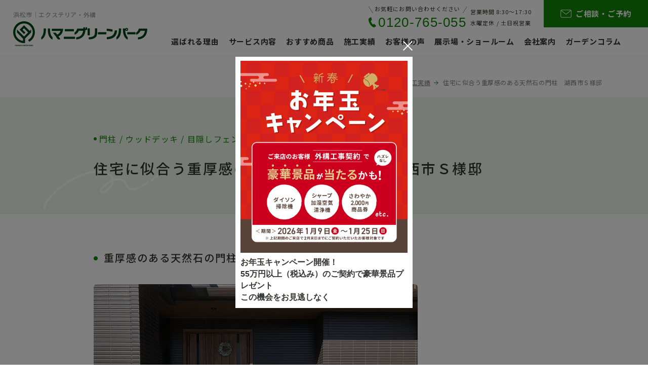

--- FILE ---
content_type: text/html; charset=UTF-8
request_url: https://hamanigreen.co.jp/works/p4659/
body_size: 9005
content:
<!DOCTYPE html>
<html lang="ja">

<head>
  <meta charset="utf-8">
  <meta name="format-detection" content="telephone=no">
  <meta http-equiv="X-UA-Compatible" content="IE=edge">
  <meta name="viewport" content="width=device-width, initial-scale=1, maximum-scale=1, user-scalable=0">
  <link rel="canonical" href="https://hamanigreen.co.jp/works/p4659/">
  <script src="https://hamanigreen.co.jp/assets/js/ipad.min.js"></script>
  <script>
    if (isIpad()) document.querySelectorAll('meta[name="viewport"]')[0].setAttribute("content", "width=1024, shrink-to-fit=no");
  </script>

  <title>住宅に似合う重厚感のある天然石の門柱　湖西市Ｓ様邸｜浜松・磐田・袋井のエクステリアならハマニグリーンパーク</title>
  <meta name="description" content="重厚感のある天然石の門柱　 ユニソンの『パイルストーン』を使用して重厚感のある門柱を作りました。 天然石の素材感と美しい陰影が特徴です。 色はフェイスグレーを使用。 他にも黄色味が強いオーロイエロー、落ち着いたグレーが基調のムーングレー、ラ">
  <meta name="keywords" content="">

  <!-- Google Tag Manager for HEAD section -->
  <script>
    (function(w, d, s, l, i) {
      w[l] = w[l] || [];
      w[l].push({
        'gtm.start': new Date().getTime(),
        event: 'gtm.js'
      });
      var f = d.getElementsByTagName(s)[0],
        j = d.createElement(s),
        dl = l != 'dataLayer' ? '&l=' + l : '';
      j.async = true;
      j.src =
        'https://www.googletagmanager.com/gtm.js?id=' + i + dl;
      f.parentNode.insertBefore(j, f);
    })(window, document, 'script', 'dataLayer', 'GTM-N4TF89G');
  </script>
  <!-- End Google Tag Manager -->

  <!--facebook-->
  <meta property="og:title" content="住宅に似合う重厚感のある天然石の門柱　湖西市Ｓ様邸｜浜松・磐田・袋井のエクステリアならハマニグリーンパーク">
  <meta property="og:type" content="website">
  <meta property="og:url" content="https://hamanigreen.co.jp/works/p4659/">
  <meta property="og:image" content="https://hamanigreen.co.jp/assets/img/common/other/fb_image.jpg">
  <meta property="og:site_name" content="Hamanigreenpark">
  <meta property="og:description" content="重厚感のある天然石の門柱　 ユニソンの『パイルストーン』を使用して重厚感のある門柱を作りました。 天然石の素材感と美しい陰影が特徴です。 色はフェイスグレーを使用。 他にも黄色味が強いオーロイエロー、落ち着いたグレーが基調のムーングレー、ラ">
  <meta property="fb:app_id" content="">
  <!--/facebook-->

  <!-- Twitter -->
  <meta name="twitter:card" content="summary">
  <meta name="twitter:url" content="https://hamanigreen.co.jp/works/p4659/">
  <meta name="twitter:title" content="住宅に似合う重厚感のある天然石の門柱　湖西市Ｓ様邸｜浜松・磐田・袋井のエクステリアならハマニグリーンパーク">
  <meta name="twitter:description" content="重厚感のある天然石の門柱　 ユニソンの『パイルストーン』を使用して重厚感のある門柱を作りました。 天然石の素材感と美しい陰影が特徴です。 色はフェイスグレーを使用。 他にも黄色味が強いオーロイエロー、落ち着いたグレーが基調のムーングレー、ラ">
  <meta name="twitter:image" content="https://hamanigreen.co.jp/assets/img/common/other/fb_image.jpg">
  <meta name="twitter:site" content="Hamanigreenpark">
  <meta name="twitter:creator" content="Hamanigreenpark">
  <!-- /Twitter -->

  <!--css-->
  <link href="https://hamanigreen.co.jp/assets/css/style.min.css" rel="stylesheet" media="all">
  <link href="https://hamanigreen.co.jp/assets/css/custom.css" rel="stylesheet" media="all">
  <!--/css-->

  <!-- Favicons, uncomment out when you get the project's favicon -->
  <link rel="icon" href="https://hamanigreen.co.jp/favicon.ico" type="image/vnd.microsoft.icon">

  <meta name='robots' content='max-image-preview:large' />
<link rel="alternate" title="oEmbed (JSON)" type="application/json+oembed" href="https://hamanigreen.co.jp/wp-json/oembed/1.0/embed?url=https%3A%2F%2Fhamanigreen.co.jp%2Fworks%2Fp4659%2F" />
<link rel="alternate" title="oEmbed (XML)" type="text/xml+oembed" href="https://hamanigreen.co.jp/wp-json/oembed/1.0/embed?url=https%3A%2F%2Fhamanigreen.co.jp%2Fworks%2Fp4659%2F&#038;format=xml" />
<style id='wp-img-auto-sizes-contain-inline-css' type='text/css'>
img:is([sizes=auto i],[sizes^="auto," i]){contain-intrinsic-size:3000px 1500px}
/*# sourceURL=wp-img-auto-sizes-contain-inline-css */
</style>
<style id='classic-theme-styles-inline-css' type='text/css'>
/*! This file is auto-generated */
.wp-block-button__link{color:#fff;background-color:#32373c;border-radius:9999px;box-shadow:none;text-decoration:none;padding:calc(.667em + 2px) calc(1.333em + 2px);font-size:1.125em}.wp-block-file__button{background:#32373c;color:#fff;text-decoration:none}
/*# sourceURL=/wp-includes/css/classic-themes.min.css */
</style>
<link rel='stylesheet' id='pz-linkcard-css-css' href='//hamanigreen.co.jp/wp/wp-content/uploads/pz-linkcard/style/style.min.css?ver=2.5.8.2' type='text/css' media='all' />
<link rel='stylesheet' id='toc-screen-css' href='https://hamanigreen.co.jp/wp/wp-content/plugins/table-of-contents-plus/screen.min.css?ver=2411.1' type='text/css' media='all' />
<script type="text/javascript" src="https://hamanigreen.co.jp/wp/wp-includes/js/jquery/jquery.min.js?ver=3.7.1" id="jquery-core-js"></script>
<script type="text/javascript" src="https://hamanigreen.co.jp/wp/wp-includes/js/jquery/jquery-migrate.min.js?ver=3.4.1" id="jquery-migrate-js"></script>
<link rel="stylesheet" href="https://cdnjs.cloudflare.com/ajax/libs/Swiper/5.4.5/css/swiper.min.css">
<link rel="stylesheet" href="https://hamanigreen.co.jp/assets/css/page/works.min.css">
</head>

<body id="works" class="works_single">
  <!-- Google Tag Manager (noscript) for BODY section -->
<noscript><iframe src="https://www.googletagmanager.com/ns.html?id=GTM-N4TF89G" height="0" width="0" style="display:none;visibility:hidden"></iframe></noscript>
<!-- End Google Tag Manager (noscript) -->

<header class="header">
  <div class="inHeader">
    <div class="leftdiv">
              <p class="txth1">浜松市｜エクステリア・外構</p>
            <p class="logo">
        <a href="https://hamanigreen.co.jp/"><img src="https://hamanigreen.co.jp/assets/img/common/logo.svg" width="265" height="49" alt="ハマニグリーンパーク有限会社"></a>
      </p>
    </div>
    <p class="hamberger">
      <span class="line ham"> </span><span class="line ber"> </span><span class="line ger"> </span>
      <span class="text">
        <span class="text_menu">MENU</span>
        <span class="text_close">CLOSE</span>
      </span>
    </p>

    <div class="rightdiv">
      <div class="infordiv pc">
        <div class="teldiv">
          <p class="tellabel">お気軽にお問い合わせください</p>
          <a href="tel:0120-765-055" class="telnum">0120-765-055</a>
        </div>
        <div class="timediv">
          営業時間 8:30〜17:30<br>
          水曜定休 / 土日祝営業
        </div>
        <a href="https://hamanigreen.co.jp/contact/" class="btncontact pc">ご相談・ご予約</a>
      </div>
      <div class="layerMenu">
        <div class="inLayer">
          <ul class="gNavi pc">
            <li class="gReason"><a href="https://hamanigreen.co.jp/reason/">選ばれる理由</a></li>
                          <li class="gService hasSub">
                <a>サービス内容</a>
                <div class="navSub">
                  <ul>
                                          <li>
                        <a href="https://hamanigreen.co.jp/service/servicecat/new-house/">
                          新築外構工事                        </a>
                      </li>
                                          <li>
                        <a href="https://hamanigreen.co.jp/service/servicecat/reform/">
                          外構・お庭のリフォーム工事                        </a>
                      </li>
                                      </ul>
                </div>
              </li>
                        <li class="gProduct"><a href="https://hamanigreen.co.jp/products/">おすすめ商品</a></li>
            <li class="gWork"><a href="https://hamanigreen.co.jp/works/">施工実績</a></li>
            <li class="gVoices"><a href="https://hamanigreen.co.jp/voices/">お客様の声</a></li>
            <li class="gShowroom"><a href="https://hamanigreen.co.jp/showroom/">展示場・ショールーム</a></li>
            <li class="gCompany"><a href="https://hamanigreen.co.jp/company/">会社案内</a></li>
            <li class="gColumn"><a href="https://hamanigreen.co.jp/column/">ガーデンコラム</a></li>
          </ul>

          <div class="sp c-gNaviSP">
            <div class="btnspdiv">
              <a href="tel:0120-765-055" class="btntel">
                <span class="text_tel">0120-765-055</span>
                <p class="text_explain">お気軽にお問い合わせください</p>
              </a>
              <a href="https://hamanigreen.co.jp/contact/" class="btnmail">
                <span class="text_mail">ご相談・ご予約</span>
                <p class="text_explain">浜松展示場見学のみの方は<br>予約不要です</p>
              </a>
            </div>

            <div class="gNaviSP01">
  <div class="itemdiv full">
    <a href="https://hamanigreen.co.jp/showroom" class="haveicon">
      <span class="icon"><img src="https://hamanigreen.co.jp/assets/img/common/gnavi/icon_showroom.svg" width="50" height="45" alt="Hamanigreenpark"></span>
      <span class="label">展示場・ショールーム</span>
    </a>
  </div>
        <div class="itemdiv full havesub">
        <a class="catnavi plus">
          <span class="label">新築外構工事</span>
        </a>
        <div class="naviSub">
          <a href="https://hamanigreen.co.jp/service/servicecat/new-house/">新築外構工事一覧</a>
                        <a href="https://hamanigreen.co.jp/service/parking/">駐車場工事</a>
                        <a href="https://hamanigreen.co.jp/service/block_fence/">ブロック・フェンス工事</a>
                        <a href="https://hamanigreen.co.jp/service/gate/">門まわり工事</a>
                        <a href="https://hamanigreen.co.jp/service/entrance_approach/">玄関まわり・アプローチ工事</a>
                        <a href="https://hamanigreen.co.jp/service/plant_-gravel/">植栽・砂利工事</a>
                        <a href="https://hamanigreen.co.jp/service/light/">照明工事</a>
                  </div>

      </div>
        <div class="itemdiv full havesub">
        <a class="catnavi plus">
          <span class="label">外構・お庭のリフォーム工事</span>
        </a>
        <div class="naviSub">
          <a href="https://hamanigreen.co.jp/service/servicecat/reform/">外構・お庭のリフォーム工事一覧</a>
                        <a href="https://hamanigreen.co.jp/service/carport/">カーポート・車庫まわり工事</a>
                        <a href="https://hamanigreen.co.jp/service/fence/">目隠しフェンス工事</a>
                        <a href="https://hamanigreen.co.jp/service/wooddeck_tile/">ウッドデッキ・タイル工事</a>
                        <a href="https://hamanigreen.co.jp/service/terrace_gardenroom/">テラス・ガーデンルーム工事</a>
                        <a href="https://hamanigreen.co.jp/service/weedbarrier/">人工芝・防草シート雑草対策工事</a>
                        <a href="https://hamanigreen.co.jp/service/other_reform/">その他外構リフォーム工事</a>
                  </div>

      </div>
  
  <div class="itemdiv">
    <a href="https://hamanigreen.co.jp/reason/" class="haveicon">
      <span class="icon"><img src="https://hamanigreen.co.jp/assets/img/common/gnavi/icon_reason.svg" width="30" height="32" alt="Hamanigreenpark"></span>
      <span class="label">選ばれる理由</span>
    </a>
  </div>
  <div class="itemdiv">
    <a href="https://hamanigreen.co.jp/works/" class="haveicon">
      <span class="icon"><img src="https://hamanigreen.co.jp/assets/img/common/gnavi/icon_works.svg" width="40" height="39" alt="Hamanigreenpark"></span>
      <span class="label">施工実績</span>
    </a>
  </div>
  <div class="itemdiv">
    <a href="https://hamanigreen.co.jp/flow/" class="haveicon">
      <span class="icon"><img src="https://hamanigreen.co.jp/assets/img/common/gnavi/icon_flow.svg" width="40" height="45" alt="Hamanigreenpark"></span>
      <span class="label">ご相談・施工の流れ</span>
    </a>
  </div>
  <div class="itemdiv">
    <a href="https://hamanigreen.co.jp/modelplan/" class="haveicon">
      <span class="icon"><img src="https://hamanigreen.co.jp/assets/img/common/gnavi/icon_modelplan.svg" width="43" height="39" alt="Hamanigreenpark"></span>
      <span class="label">モデルプラン・料金</span>
    </a>
  </div>
  <div class="itemdiv">
    <a href="https://hamanigreen.co.jp/products/" class="haveicon">
      <span class="icon"><img src="https://hamanigreen.co.jp/assets/img/common/gnavi/icon_products.svg" width="62" height="33" alt="Hamanigreenpark"></span>
      <span class="label">おすすめ商品</span>
    </a>
  </div>
  <div class="itemdiv">
    <a href="https://hamanigreen.co.jp/voices/" class="haveicon">
      <span class="icon"><img src="https://hamanigreen.co.jp/assets/img/common/gnavi/icon_voices.svg" width="22" height="44" alt="Hamanigreenpark"></span>
      <span class="label">お客様の声</span>
    </a>
  </div>
</div>
<div class="gNaviSP02">
  <a href="https://hamanigreen.co.jp/">TOP</a>
  <a href="https://hamanigreen.co.jp/column/">ガーデンコラム</a>
  <a href="https://hamanigreen.co.jp/news/">新着情報</a>
  <a href="https://hamanigreen.co.jp/faq/">よくあるご質問</a>
  <a href="https://hamanigreen.co.jp/company/">会社案内</a>
  <a href="https://hamanigreen.co.jp/staff/">スタッフ紹介</a>
</div>
<div class="gNaviSP03">
  <a href="https://hamanigreen.co.jp/privacypolicy/">プライバシーポリシー</a>
  <a href="https://hamanigreen.co.jp/sitemap/">サイトマップ</a>
</div>
          </div>
        </div>
      </div>
    </div>
  </div>
</header>  <main id="wrap">
    <!-- COMMON -->
    <div class="c-breadcrumb">
      <div class="container">
        <ul>
          <li><a href="https://hamanigreen.co.jp/">ハマニグリーンパーク</a></li>
          <li><a href="https://hamanigreen.co.jp/works/">施工実績</a></li>
          <li>
            <p>住宅に似合う重厚感のある天然石の門柱　湖西市Ｓ様邸</p>
          </li>
        </ul>
      </div>
    </div>
    <!-- ./ END COMMON -->

    <div class="worksdeWrap">
      <div class="introdiv">
        <div class="container">
          <div class="c-w910">
            <div class="infordiv">
                              <p class="text_cat">
                  門柱 / ウッドデッキ / 目隠しフェンス                </p>
                                            <p class="text_area">
                  湖西市                </p>
                          </div>
            <h1 class="text_title">
              <span class="icon_tit"><img src="https://hamanigreen.co.jp/assets/img/works/icon_tit04.svg" width="245" height="88" alt=""></span>
              <span class="label">住宅に似合う重厚感のある天然石の門柱　湖西市Ｓ様邸</span>
            </h1>

                      </div>
        </div>
      </div>

      
      <div class="container detaildiv">
        <div class="cmsContent c-flexiblecms clearfix">
          <h3>重厚感のある天然石の門柱　</h3>
<p><img decoding="async" src="https://hamanigreen.co.jp/wp/wp-content/uploads/old/7ede50f289d50d110ec4c27172179170.jpg" alt="" /></p>
<div> </div>
<div><span style="font-size: medium;">ユニソンの<span style="color: #cc0000;">『パイルストーン』</span>を使用して重厚感のある門柱を作りました。</span></div>
<div><span style="font-size: medium;"> </span></div>
<div><span style="font-size: medium;">天然石の素材感と美しい陰影が特徴です。</span></div>
<div><span style="font-size: medium;"> </span></div>
<div><span style="font-size: medium;">色はフェイスグレーを使用。</span></div>
<div><span style="font-size: medium;"> </span></div>
<div><span style="font-size: medium;">他にも黄色味が強いオーロイエロー、落ち着いたグレーが基調のムーングレー、ランダムに色が混ざるラスティグレーなどがあります。</span></div>
<div><span style="font-size: medium;"> </span></div>
<div><span style="font-size: medium;">住宅の外観に合わせて選ぶことができます。<br />
</span></div>
<div><span style="font-size: medium;"> </span></div>
<div><span style="font-size: medium;"> </span></div>
<div><span style="font-size: medium;"><span style="color: #000000;"> </span></span></div>
<h3>ウッドデッキ　三協立山ひとと木2</h3>
<p><img decoding="async" src="https://hamanigreen.co.jp/wp/wp-content/uploads/old/356b6e839e4ae24c98989cb06b6c61f115.jpg" alt="" /></p>
<div> </div>
<div><span style="font-size: medium;">人工木ウッドデッキ一番人気の三協立山<span style="color: #cc0000;">『ひとと木2』</span>です。</span></div>
<div><span style="font-size: medium;"> </span></div>
<div><span style="font-size: medium;">美しい木彫が本物の木のような商品です。<br />
</span></div>
<h3>視線を遮る目隠しフェンス</h3>
<p><img decoding="async" src="https://hamanigreen.co.jp/wp/wp-content/uploads/old/c92fd6ad1ad6162c655449c9e75ea5084.jpg" alt="" /></p>
<div> </div>
<div><span style="font-size: medium;">視線を遮る目隠しフェンス<span style="color: #cc0000;">『エコモック』</span></span></div>
<div><span style="font-size: medium;"> </span></div>
<div><span style="font-size: medium;">お庭での寛ぎの時間にかかせない目隠しフェンス、必要な場所に必要なだけ設置することも可能です。</span></div>
<div>
<div>
<div style="margin: 0px; padding: 0px; color: #3a3a3a; font-family: Meiryo, メイリオ,;"><span style="margin: 0px; padding: 0px; font-size: medium;"><span style="margin: 0px; padding: 0px; color: #cc0000; font-size: medium;"> </span></span></div>
<div style="margin: 0px; padding: 0px; color: #3a3a3a; font-family: Meiryo, メイリオ,;"><span style="margin: 0px; padding: 0px; font-size: medium;"><span style="margin: 0px; padding: 0px; color: #cc0000; font-size: medium;">浜松市浜北区にエクステリア展示場を構えております。</span></span></div>
<div style="margin: 0px; padding: 0px; color: #3a3a3a; font-family: Meiryo, メイリオ,;"><span style="margin: 0px; padding: 0px; color: #cc0000; font-size: medium;"><br style="margin: 0px; padding: 0px; letter-spacing: normal;" /><br />
プラン、見積もりのご用命はお気軽に!!<br style="margin: 0px; padding: 0px; letter-spacing: normal;" /><br />
<br style="margin: 0px; padding: 0px; letter-spacing: normal;" /><br />
※土日も営業しております（水曜定休日となります）</span></div>
</div>
</div>
<div> </div>

                  </div>

        
                  <div class="tagdiv">
            <p class="ttl01"><span class="label">この記事のタグ</span></p>
            <div class="taglist">
                              <a href="https://hamanigreen.co.jp/works/workstag/board_fence/">#板塀</a>
                          </div>
          </div>
              </div>


      
      
                <div class="recommendSlider">
            <div class="container">
              <div class="c-ttl01">
                <span class="icon_tit"><img src="https://hamanigreen.co.jp/assets/img/works/icon_tit02.svg" width="201" height="72" alt=""></span>
                <h2 class="text_jp">関連する施工事例</h2>
                <p class="text_en">WORKS</p>
              </div>
            </div>
            <div class="slidediv swipercustom">
              <div class="slideWidth">
                <div class="swiper-container" rel="js-recommend-slider">
                  <div class="swiper-wrapper">
                                          <div class="swiper-slide">
                        <a href="https://hamanigreen.co.jp/works/p31518/">
                          <div class="iconpos">
                                                                                  </div>
                          <p class="imgdiv">
                            <img src="[data-uri]" data-src="https://hamanigreen.co.jp/wp/wp-content/uploads/2025/08/IMG_1590-750x563.jpg" rel="js-lazy" width="262" height="196" alt="目隠しフェンスと天然芝の快適な庭　浜松市浜名区Ｓ様邸" class="c-img c-imgbor">
                          </p>
                                                      <p class="text_cat">
                              外構・お庭のリフォーム工事 / 目隠しフェンス                            </p>
                                                    <h3 class="text_title">目隠しフェンスと天然芝の快適な庭　浜松市浜名区Ｓ様邸</h3>
                        </a>
                      </div>
                                          <div class="swiper-slide">
                        <a href="https://hamanigreen.co.jp/works/p31504/">
                          <div class="iconpos">
                                                                                  </div>
                          <p class="imgdiv">
                            <img src="[data-uri]" data-src="https://hamanigreen.co.jp/wp/wp-content/uploads/2025/08/IMG_1008-fotor-2025073110834-750x562.jpg" rel="js-lazy" width="262" height="196" alt="同系色でまとめた新築外構　浜名区H様邸" class="c-img c-imgbor">
                          </p>
                                                      <p class="text_cat">
                              新築外構工事 / カーポート、駐車場周り / 玄関アプローチ / 門柱 / ウッドデッキ                            </p>
                                                    <h3 class="text_title">同系色でまとめた新築外構　浜名区H様邸</h3>
                        </a>
                      </div>
                                          <div class="swiper-slide">
                        <a href="https://hamanigreen.co.jp/works/p31488/">
                          <div class="iconpos">
                                                                                  </div>
                          <p class="imgdiv">
                            <img src="[data-uri]" data-src="https://hamanigreen.co.jp/wp/wp-content/uploads/2025/08/cc1d0ac269850e8ec59e2306fc87505f-750x562.jpg" rel="js-lazy" width="262" height="196" alt="白とアーバングレーを基調としたエクステリア　天竜区M様邸" class="c-img c-imgbor">
                          </p>
                                                      <p class="text_cat">
                              外構・お庭のリフォーム工事 / カーポート、駐車場周り / 玄関アプローチ / 門柱 / 目隠しフェンス / フェンス                            </p>
                                                    <h3 class="text_title">白とアーバングレーを基調としたエクステリア　天竜区M様邸</h3>
                        </a>
                      </div>
                                          <div class="swiper-slide">
                        <a href="https://hamanigreen.co.jp/works/p31231/">
                          <div class="iconpos">
                                                                                  </div>
                          <p class="imgdiv">
                            <img src="[data-uri]" data-src="https://hamanigreen.co.jp/wp/wp-content/uploads/2025/07/7c4d8f59fe7da901077c31b0185bb40a-750x562.jpg" rel="js-lazy" width="262" height="196" alt="独特なデザインが目を引くオシャレな塗り壁風門柱　浜松市中央区Ｈ様邸" class="c-img c-imgbor">
                          </p>
                                                      <p class="text_cat">
                              玄関アプローチ / 門柱                            </p>
                                                    <h3 class="text_title">独特なデザインが目を引くオシャレな塗り壁風門柱　浜松市中央区Ｈ様邸</h3>
                        </a>
                      </div>
                                          <div class="swiper-slide">
                        <a href="https://hamanigreen.co.jp/works/p28126/">
                          <div class="iconpos">
                                                                                  </div>
                          <p class="imgdiv">
                            <img src="[data-uri]" data-src="https://hamanigreen.co.jp/wp/wp-content/uploads/2025/01/f9cc76f8d1393ce74dece56a55a42ff9-1-750x563.jpg" rel="js-lazy" width="262" height="196" alt="４台用の駐車場とスタイリッシュなデザインのカーポート 浜松市中央区Ｏ様邸" class="c-img c-imgbor">
                          </p>
                                                      <p class="text_cat">
                              新築外構工事 / カーポート、駐車場周り / ウッドデッキ                            </p>
                                                    <h3 class="text_title">４台用の駐車場とスタイリッシュなデザインのカーポート 浜松市中央区Ｏ様邸</h3>
                        </a>
                      </div>
                                          <div class="swiper-slide">
                        <a href="https://hamanigreen.co.jp/works/p27936/">
                          <div class="iconpos">
                                                                                  </div>
                          <p class="imgdiv">
                            <img src="[data-uri]" data-src="https://hamanigreen.co.jp/wp/wp-content/uploads/2025/01/ab73cad82d228fd2fca5de1029528d8f-750x563.jpg" rel="js-lazy" width="262" height="196" alt="どっしりと高級感漂う門まわりデザインと、愛犬と過ごす天然芝のお庭　浜松市中央区Ｔ様邸　　" class="c-img c-imgbor">
                          </p>
                                                      <p class="text_cat">
                              外構・お庭のリフォーム工事 / 玄関アプローチ / 門柱 / ウッドデッキ                            </p>
                                                    <h3 class="text_title">どっしりと高級感漂う門まわりデザインと、愛犬と過ごす天然芝のお庭　浜松市中央区Ｔ様邸　　</h3>
                        </a>
                      </div>
                                          <div class="swiper-slide">
                        <a href="https://hamanigreen.co.jp/works/p27902/">
                          <div class="iconpos">
                                                                                  </div>
                          <p class="imgdiv">
                            <img src="[data-uri]" data-src="https://hamanigreen.co.jp/wp/wp-content/uploads/2025/01/f3376985cd3f0f92f71650396177eaae-750x563.jpg" rel="js-lazy" width="262" height="196" alt="天然木の板塀　タンモクウッドをお庭の背景に植栽の緑が映える庭　Ｓ様邸" class="c-img c-imgbor">
                          </p>
                                                      <p class="text_cat">
                              外構・お庭のリフォーム工事 / 目隠しフェンス                            </p>
                                                    <h3 class="text_title">天然木の板塀　タンモクウッドをお庭の背景に植栽の緑が映える庭　Ｓ様邸</h3>
                        </a>
                      </div>
                                          <div class="swiper-slide">
                        <a href="https://hamanigreen.co.jp/works/p27566/">
                          <div class="iconpos">
                                                                                  </div>
                          <p class="imgdiv">
                            <img src="[data-uri]" data-src="https://hamanigreen.co.jp/wp/wp-content/uploads/2024/08/cc1f95c292e68e660c6140e6689a3f7b-750x519.jpg" rel="js-lazy" width="262" height="196" alt="さりげない目隠し　オールブラックで統一感を持たせて　袋井市Ｙ様邸" class="c-img c-imgbor">
                          </p>
                                                      <p class="text_cat">
                              目隠しフェンス                            </p>
                                                    <h3 class="text_title">さりげない目隠し　オールブラックで統一感を持たせて　袋井市Ｙ様邸</h3>
                        </a>
                      </div>
                                          <div class="swiper-slide">
                        <a href="https://hamanigreen.co.jp/works/p27531/">
                          <div class="iconpos">
                                                                                  </div>
                          <p class="imgdiv">
                            <img src="[data-uri]" data-src="https://hamanigreen.co.jp/wp/wp-content/uploads/2024/12/07e7f4d9f8257b0885fc6e0d5825c1b8-750x563.jpg" rel="js-lazy" width="262" height="196" alt="コンクリート舗装と砕石＋防草シートで敷地全体を雑草対策　磐田市Ｔ様邸" class="c-img c-imgbor">
                          </p>
                                                      <p class="text_cat">
                              新築外構工事 / 目隠しフェンス / 物置・立水栓・ガーデンアイテム                            </p>
                                                    <h3 class="text_title">コンクリート舗装と砕石＋防草シートで敷地全体を雑草対策　磐田市Ｔ様邸</h3>
                        </a>
                      </div>
                                          <div class="swiper-slide">
                        <a href="https://hamanigreen.co.jp/works/p26733/">
                          <div class="iconpos">
                                                                                  </div>
                          <p class="imgdiv">
                            <img src="[data-uri]" data-src="https://hamanigreen.co.jp/wp/wp-content/uploads/2024/09/50f6785d8650bd0848e4222e6104df58-750x563.jpg" rel="js-lazy" width="262" height="196" alt="窓と窓の動線をウッドデッキで繋いでお庭生活をもっと豊かに　袋井市Ｆ様邸　" class="c-img c-imgbor">
                          </p>
                                                      <p class="text_cat">
                              ウッドデッキ                            </p>
                                                    <h3 class="text_title">窓と窓の動線をウッドデッキで繋いでお庭生活をもっと豊かに　袋井市Ｆ様邸　</h3>
                        </a>
                      </div>
                                      </div>
                </div>
              </div>
              <!-- Add Arrows -->
              <div class="swiper-button-prev" rel="js-recommend-prev"></div>
              <div class="swiper-button-next" rel="js-recommend-next"></div>

                              <div class="swiper-pagination" rel="js-recommend-pagi"></div>
                                            <div class="swiper-pagination" rel="js-recommend-pagi"></div>
              
            </div>
          </div>
      
      <div class="container">
        <div class="catdeBox">
          <div class="c-CatPopupWrap">
  <span class="btn_popup js-openPopup">カテゴリ・タグを絞り込む</span>
  <div class="CatPopupBg js-closePopup"></div>
  <div class="CatPopup">
    <div class="CatPopupInner">
      <div class="bgdiv">
        <div class="widthdiv">
                      <p class="tit01">カテゴリ</p>
            <div class="catlist">
                              <a href="https://hamanigreen.co.jp/works/workscat/totaldesign/" class="">新築外構工事</a>
                              <a href="https://hamanigreen.co.jp/works/workscat/beforeafter/" class="">外構・お庭のリフォーム工事</a>
                              <a href="https://hamanigreen.co.jp/works/workscat/garage/" class="">カーポート、駐車場周り</a>
                              <a href="https://hamanigreen.co.jp/works/workscat/approach/" class="">玄関アプローチ</a>
                              <a href="https://hamanigreen.co.jp/works/workscat/gate/" class="">門柱</a>
                              <a href="https://hamanigreen.co.jp/works/workscat/wooddeck/" class="">ウッドデッキ</a>
                              <a href="https://hamanigreen.co.jp/works/workscat/terrace/" class="">テラス</a>
                              <a href="https://hamanigreen.co.jp/works/workscat/gardenroom/" class="">ガーデンルーム、サンルーム</a>
                              <a href="https://hamanigreen.co.jp/works/workscat/blind/" class="">目隠しフェンス</a>
                              <a href="https://hamanigreen.co.jp/works/workscat/fence/" class="">フェンス</a>
                              <a href="https://hamanigreen.co.jp/works/workscat/door/" class="">門扉</a>
                              <a href="https://hamanigreen.co.jp/works/workscat/plant/" class="">植栽・花壇</a>
                              <a href="https://hamanigreen.co.jp/works/workscat/kitchen_garden/" class="">家庭菜園</a>
                              <a href="https://hamanigreen.co.jp/works/workscat/furniture/" class="">物置・立水栓・ガーデンアイテム</a>
                              <a href="https://hamanigreen.co.jp/works/workscat/awards/" class="">受賞施工事例</a>
                          </div>
          

                        <p class="tit01">エリア</p>
              <div class="catlist">
                                  <a href="https://hamanigreen.co.jp/works/worksarea/hamamatsu-hamana/" class="">浜松市浜名区</a>
                                  <a href="https://hamanigreen.co.jp/works/worksarea/hamamatsu-thuo/" class="">浜松市中央区</a>
                                  <a href="https://hamanigreen.co.jp/works/worksarea/hamamatsu-hamakita/" class="">浜松市浜北区</a>
                                  <a href="https://hamanigreen.co.jp/works/worksarea/hamamatsu-higashi/" class="">浜松市東区</a>
                                  <a href="https://hamanigreen.co.jp/works/worksarea/hamamatsu-naka/" class="">浜松市中区</a>
                                  <a href="https://hamanigreen.co.jp/works/worksarea/hamamatsu-kita/" class="">浜松市北区</a>
                                  <a href="https://hamanigreen.co.jp/works/worksarea/hamamatsu-nishi/" class="">浜松市西区</a>
                                  <a href="https://hamanigreen.co.jp/works/worksarea/hamamatsu-minami/" class="">浜松市南区</a>
                                  <a href="https://hamanigreen.co.jp/works/worksarea/hamamatsu-tenryu/" class="">浜松市天竜区</a>
                                  <a href="https://hamanigreen.co.jp/works/worksarea/iwata/" class="">磐田市</a>
                                  <a href="https://hamanigreen.co.jp/works/worksarea/fukuroi/" class="">袋井市</a>
                                  <a href="https://hamanigreen.co.jp/works/worksarea/kakegawa/" class="">掛川市</a>
                                  <a href="https://hamanigreen.co.jp/works/worksarea/kosai/" class="">湖西市</a>
                                  <a href="https://hamanigreen.co.jp/works/worksarea/mori/" class="">森町</a>
                                  <a href="https://hamanigreen.co.jp/works/worksarea/shuchi-mori/" class="">周智郡森町</a>
                              </div>
          
                      <p class="tit01">タグ</p>
            <div class="taglist">
                              <a href="https://hamanigreen.co.jp/works/workstag/approach-material/" class="">#アプローチ素材、舗装材</a>
                              <a href="https://hamanigreen.co.jp/works/workstag/exterior/" class="">#外構工事</a>
                              <a href="https://hamanigreen.co.jp/works/workstag/parking/" class="">#駐車場</a>
                              <a href="https://hamanigreen.co.jp/works/workstag/board_fence/" class="">#板塀</a>
                              <a href="https://hamanigreen.co.jp/works/workstag/parking_reform/" class="">#駐車場リフォーム</a>
                              <a href="https://hamanigreen.co.jp/works/workstag/post/" class="">#ポスト</a>
                              <a href="https://hamanigreen.co.jp/works/workstag/artificial_grass/" class="">#人工芝</a>
                              <a href="https://hamanigreen.co.jp/works/workstag/lawn/" class="">#芝生</a>
                              <a href="https://hamanigreen.co.jp/works/workstag/lighting_equipment/" class="">#照明</a>
                              <a href="https://hamanigreen.co.jp/works/workstag/japanesestyle_garden/" class="">#和風庭園 坪庭</a>
                              <a href="https://hamanigreen.co.jp/works/workstag/simple-modan/" class="">#シンプルモダン</a>
                              <a href="https://hamanigreen.co.jp/works/workstag/cycle_port/" class="">#サイクルポート</a>
                              <a href="https://hamanigreen.co.jp/works/workstag/slope/" class="">#スロープ</a>
                              <a href="https://hamanigreen.co.jp/works/workstag/handrail/" class="">#手摺り</a>
                              <a href="https://hamanigreen.co.jp/works/workstag/garage/" class="">#ガレージ</a>
                              <a href="https://hamanigreen.co.jp/works/workstag/plants/" class="">#植栽</a>
                              <a href="https://hamanigreen.co.jp/works/workstag/weed_control_sheet/" class="">#雑草対策防草シート</a>
                              <a href="https://hamanigreen.co.jp/works/workstag/dogrun/" class="">#ドッグラン</a>
                              <a href="https://hamanigreen.co.jp/works/workstag/tile_deck/" class="">#タイルデッキ</a>
                              <a href="https://hamanigreen.co.jp/works/workstag/undergrowth/" class="">#下草</a>
                              <a href="https://hamanigreen.co.jp/works/workstag/%e3%82%ab%e3%83%bc%e3%83%9d%e3%83%bc%e3%83%88/" class="">#カーポート</a>
                              <a href="https://hamanigreen.co.jp/works/workstag/%e3%82%ac%e3%83%bc%e3%83%87%e3%83%b3%e3%83%ab%e3%83%bc%e3%83%a0/" class="">#ガーデンルーム</a>
                              <a href="https://hamanigreen.co.jp/works/workstag/%e3%83%86%e3%83%a9%e3%82%b9%e5%9b%b2%e3%81%84/" class="">#テラス囲い</a>
                          </div>
                    <span class="btn_close02 js-closePopup">閉じる</span>
        </div>
      </div>
    </div>
    <span class="btn_close js-closePopup"></span>
  </div>
</div>          <a href="https://hamanigreen.co.jp/works/" class="c-btn01 backlist btnlist"> 一覧へ戻る</a>
        </div>
      </div>
    </div>


  </main>
  <footer id="footer">
  <div class="contactbox">
    <div class="ttlcontact">
      <h2 class="text_jp">お問い合わせ</h2>
      <span class="text_en">CONTACT US</span>
    </div>
    <div class="container">
      <div class="btndiv">
        <a href="tel:0120-765-055" class="btnitem btntel">
          <p class="telnum">0120-765-055</p>
          <p class="time">受付 8:30〜17:30(水曜定休 / 土日祝営業)</p>
          <p class="texttap sp">タップして電話をかける</p>
        </a>
        <a href="https://hamanigreen.co.jp/contact/" class="btnitem btncontact">
          <p class="text01">ご相談・ご予約</p>
          <p class="text02">RESERVATION</p>
        </a>
      </div>

              <div class="showroomdiv">
          <h2 class="ttl01"><span class="label">展示場・<br class="pc">ショールーム</span></h2>
          <div class="rightdiv">
            <div class="listdiv">
                              <a href="https://hamanigreen.co.jp/showroom/hamamatsu/" class="itemdiv">
                  <p class="imgdiv">
                    <img src="[data-uri]" data-src="https://hamanigreen.co.jp/wp/wp-content/uploads/2022/10/036A4874-750x500.jpg" rel="js-lazy" width="86" height="70" alt="浜松本店／エクステリア展示場" class="c-img c-imgbor">
                  </p>
                  <div class="txtdiv">
                    <h3 class="text01">浜松本店／エクステリア展示場</h3>
                    <p class="text02">詳細はこちら</p>
                  </div>
                </a>
                              <a href="https://hamanigreen.co.jp/showroom/fukuroi/" class="itemdiv">
                  <p class="imgdiv">
                    <img src="[data-uri]" data-src="https://hamanigreen.co.jp/wp/wp-content/uploads/2022/10/036A4824-750x500.jpg" rel="js-lazy" width="86" height="70" alt="袋井店／エクステリアショップ" class="c-img c-imgbor">
                  </p>
                  <div class="txtdiv">
                    <h3 class="text01">袋井店／エクステリアショップ</h3>
                    <p class="text02">詳細はこちら</p>
                  </div>
                </a>
                          </div>
          </div>
        </div>
      
    </div>
  </div>

  
  <div class="footerInner">
    <span class="gototop js-scrollTop">PAGE TOP</span>
    <div class="container">
      <div class="div2col">
        <div class="leftdiv">
          <p class="logo"><a href="https://hamanigreen.co.jp/"><img src="https://hamanigreen.co.jp/assets/img/common/logo_02.svg" width="160" height="129" alt="ハマニグリーンパーク有限会社"></a></p>
          <p class="txt_address">〒434-0031<br>静岡県浜松市浜名区小林1220-1 (旧: 浜北区小林1220-1)</p>
          <a href="https://goo.gl/maps/sAPhy8E95UsZAUHy8" class="txt_map">MAP</a>
          <div class="socialdiv pc">
            <a href="https://www.youtube.com/channel/UCKwbVCV5RtDX7s-IMblnFYw" class="itemlink">
              <img src="https://hamanigreen.co.jp/assets/img/common/icon/icon_youtube.svg" width="42" height="42" alt="youtube">
            </a>
            <a href="https://www.instagram.com/hamanigreen/" class="itemlink">
              <img src="https://hamanigreen.co.jp/assets/img/common/icon/icon_instagram.svg" width="42" height="42" alt="instagram">
            </a>
            <a href="https://www.pinterest.jp/hamanigreenpark/_saved/" class="itemlink">
              <img src="https://hamanigreen.co.jp/assets/img/common/icon/icon_pinterest.svg" width="42" height="42" alt="pinterest">
            </a>
            <a href="https://www.facebook.com/hamanigreen" class="itemlink">
              <img src="https://hamanigreen.co.jp/assets/img/common/icon/icon_face.svg" width="42" height="42" alt="facebook">
            </a>
          </div>
          <div class="linkdiv01 pc">
            <a href="https://hamanigreen.co.jp/showroom/" class="linkitem">展示場・ショールーム</a>
            <a href="https://hamanigreen.co.jp/contact/" class="linkitem">ご相談・お問い合わせ</a>
          </div>
          <div class="linkdiv02 pc">
            <a href="https://hamanigreen.co.jp/privacypolicy/" class="linkitem">プライバシーポリシー</a>
            <a href="https://hamanigreen.co.jp/sitemap/" class="linkitem">サイトマップ</a>
          </div>

          <div class="sp c-gNaviSP">
            <div class="gNaviSP01">
  <div class="itemdiv full">
    <a href="https://hamanigreen.co.jp/showroom" class="haveicon">
      <span class="icon"><img src="https://hamanigreen.co.jp/assets/img/common/gnavi/icon_showroom.svg" width="50" height="45" alt="Hamanigreenpark"></span>
      <span class="label">展示場・ショールーム</span>
    </a>
  </div>
        <div class="itemdiv full havesub">
        <a class="catnavi plus">
          <span class="label">新築外構工事</span>
        </a>
        <div class="naviSub">
          <a href="https://hamanigreen.co.jp/service/servicecat/new-house/">新築外構工事一覧</a>
                        <a href="https://hamanigreen.co.jp/service/parking/">駐車場工事</a>
                        <a href="https://hamanigreen.co.jp/service/block_fence/">ブロック・フェンス工事</a>
                        <a href="https://hamanigreen.co.jp/service/gate/">門まわり工事</a>
                        <a href="https://hamanigreen.co.jp/service/entrance_approach/">玄関まわり・アプローチ工事</a>
                        <a href="https://hamanigreen.co.jp/service/plant_-gravel/">植栽・砂利工事</a>
                        <a href="https://hamanigreen.co.jp/service/light/">照明工事</a>
                  </div>

      </div>
        <div class="itemdiv full havesub">
        <a class="catnavi plus">
          <span class="label">外構・お庭のリフォーム工事</span>
        </a>
        <div class="naviSub">
          <a href="https://hamanigreen.co.jp/service/servicecat/reform/">外構・お庭のリフォーム工事一覧</a>
                        <a href="https://hamanigreen.co.jp/service/carport/">カーポート・車庫まわり工事</a>
                        <a href="https://hamanigreen.co.jp/service/fence/">目隠しフェンス工事</a>
                        <a href="https://hamanigreen.co.jp/service/wooddeck_tile/">ウッドデッキ・タイル工事</a>
                        <a href="https://hamanigreen.co.jp/service/terrace_gardenroom/">テラス・ガーデンルーム工事</a>
                        <a href="https://hamanigreen.co.jp/service/weedbarrier/">人工芝・防草シート雑草対策工事</a>
                        <a href="https://hamanigreen.co.jp/service/other_reform/">その他外構リフォーム工事</a>
                  </div>

      </div>
  
  <div class="itemdiv">
    <a href="https://hamanigreen.co.jp/reason/" class="haveicon">
      <span class="icon"><img src="https://hamanigreen.co.jp/assets/img/common/gnavi/icon_reason.svg" width="30" height="32" alt="Hamanigreenpark"></span>
      <span class="label">選ばれる理由</span>
    </a>
  </div>
  <div class="itemdiv">
    <a href="https://hamanigreen.co.jp/works/" class="haveicon">
      <span class="icon"><img src="https://hamanigreen.co.jp/assets/img/common/gnavi/icon_works.svg" width="40" height="39" alt="Hamanigreenpark"></span>
      <span class="label">施工実績</span>
    </a>
  </div>
  <div class="itemdiv">
    <a href="https://hamanigreen.co.jp/flow/" class="haveicon">
      <span class="icon"><img src="https://hamanigreen.co.jp/assets/img/common/gnavi/icon_flow.svg" width="40" height="45" alt="Hamanigreenpark"></span>
      <span class="label">ご相談・施工の流れ</span>
    </a>
  </div>
  <div class="itemdiv">
    <a href="https://hamanigreen.co.jp/modelplan/" class="haveicon">
      <span class="icon"><img src="https://hamanigreen.co.jp/assets/img/common/gnavi/icon_modelplan.svg" width="43" height="39" alt="Hamanigreenpark"></span>
      <span class="label">モデルプラン・料金</span>
    </a>
  </div>
  <div class="itemdiv">
    <a href="https://hamanigreen.co.jp/products/" class="haveicon">
      <span class="icon"><img src="https://hamanigreen.co.jp/assets/img/common/gnavi/icon_products.svg" width="62" height="33" alt="Hamanigreenpark"></span>
      <span class="label">おすすめ商品</span>
    </a>
  </div>
  <div class="itemdiv">
    <a href="https://hamanigreen.co.jp/voices/" class="haveicon">
      <span class="icon"><img src="https://hamanigreen.co.jp/assets/img/common/gnavi/icon_voices.svg" width="22" height="44" alt="Hamanigreenpark"></span>
      <span class="label">お客様の声</span>
    </a>
  </div>
</div>
<div class="gNaviSP02">
  <a href="https://hamanigreen.co.jp/">TOP</a>
  <a href="https://hamanigreen.co.jp/column/">ガーデンコラム</a>
  <a href="https://hamanigreen.co.jp/news/">新着情報</a>
  <a href="https://hamanigreen.co.jp/faq/">よくあるご質問</a>
  <a href="https://hamanigreen.co.jp/company/">会社案内</a>
  <a href="https://hamanigreen.co.jp/staff/">スタッフ紹介</a>
</div>
<div class="gNaviSP03">
  <a href="https://hamanigreen.co.jp/privacypolicy/">プライバシーポリシー</a>
  <a href="https://hamanigreen.co.jp/sitemap/">サイトマップ</a>
</div>          </div>
        </div>
        <div class="rightdiv">
          <div class="navift01 pc">
            <div class="coldiv col01">
              <a href="https://hamanigreen.co.jp/" class="navilink01">TOP</a>
              <a href="https://hamanigreen.co.jp/reason/" class="navilink01">ハマニグリーンパークが選ばれる理由</a>
              <a href="https://hamanigreen.co.jp/flow/" class="navilink01">ご相談・施工の流れ</a>
              <a href="https://hamanigreen.co.jp/modelplan/" class="navilink01">モデルプラン・料金</a>
            </div>
            <div class="coldiv col02">
              <a href="https://hamanigreen.co.jp/works/" class="navilink01">施工実績</a>
              <a href="https://hamanigreen.co.jp/voices/" class="navilink01">お客様の声</a>
              <a href="https://hamanigreen.co.jp/column/" class="navilink01">ガーデンコラム</a>
              <a href="https://hamanigreen.co.jp/news/" class="navilink01">新着情報</a>
            </div>
            <div class="coldiv col03">
              <a href="https://hamanigreen.co.jp/products/" class="navilink01">おすすめ商品</a>
              <a href="https://hamanigreen.co.jp/faq/" class="navilink01">よくあるご質問</a>
              <a href="https://hamanigreen.co.jp/company/" class="navilink01">会社案内</a>
              <a href="https://hamanigreen.co.jp/staff/" class="navilink01">スタッフ紹介</a>
            </div>
          </div>
                      <div class="navift02 pc">
                              <div class="navigroup">
                  <p class="navilevel01"><a href="https://hamanigreen.co.jp/service/servicecat/new-house/" class="navilink01">新築外構工事</a></p>
                                      <div class="navilevel02">
                                              <a href="https://hamanigreen.co.jp/service/parking/">- 駐車場工事</a>
                                              <a href="https://hamanigreen.co.jp/service/block_fence/">- ブロック・フェンス工事</a>
                                              <a href="https://hamanigreen.co.jp/service/gate/">- 門まわり工事</a>
                                              <a href="https://hamanigreen.co.jp/service/entrance_approach/">- 玄関まわり・アプローチ工事</a>
                                              <a href="https://hamanigreen.co.jp/service/plant_-gravel/">- 植栽・砂利工事</a>
                                              <a href="https://hamanigreen.co.jp/service/light/">- 照明工事</a>
                                          </div>
                                  </div>
                              <div class="navigroup">
                  <p class="navilevel01"><a href="https://hamanigreen.co.jp/service/servicecat/reform/" class="navilink01">外構・お庭のリフォーム工事</a></p>
                                      <div class="navilevel02">
                                              <a href="https://hamanigreen.co.jp/service/carport/">- カーポート・車庫まわり工事</a>
                                              <a href="https://hamanigreen.co.jp/service/fence/">- 目隠しフェンス工事</a>
                                              <a href="https://hamanigreen.co.jp/service/wooddeck_tile/">- ウッドデッキ・タイル工事</a>
                                              <a href="https://hamanigreen.co.jp/service/terrace_gardenroom/">- テラス・ガーデンルーム工事</a>
                                              <a href="https://hamanigreen.co.jp/service/weedbarrier/">- 人工芝・防草シート雑草対策工事</a>
                                              <a href="https://hamanigreen.co.jp/service/other_reform/">- その他外構リフォーム工事</a>
                                          </div>
                                  </div>
                          </div>
          
          <div class="areadiv">
            <p class="text01">施工エリア</p>
            <p class="text02">静岡県浜松市浜名区（旧・浜北区・北区[三方原地区以外]）、中央区（旧・中区・東区・西区・南区・北区[三方原地区]）、天竜区、磐田市、袋井市、森町、掛川市、湖西市</p>
          </div>
          <div class="socialdiv sp">
            <a href="https://www.youtube.com/channel/UCKwbVCV5RtDX7s-IMblnFYw" class="itemlink">
              <img src="https://hamanigreen.co.jp/assets/img/common/icon/icon_youtube.svg" width="42" height="42" alt="youtube">
            </a>
            <a href="https://www.instagram.com/hamanigreen/" class="itemlink">
              <img src="https://hamanigreen.co.jp/assets/img/common/icon/icon_instagram.svg" width="42" height="42" alt="instagram">
            </a>
            <a href="https://www.pinterest.jp/hamanigreenpark/_saved/" class="itemlink">
              <img src="https://hamanigreen.co.jp/assets/img/common/icon/icon_pinterest.svg" width="42" height="42" alt="pinterest">
            </a>
            <a href="https://www.facebook.com/hamanigreen" class="itemlink">
              <img src="https://hamanigreen.co.jp/assets/img/common/icon/icon_face.svg" width="42" height="42" alt="facebook">
            </a>
          </div>
        </div>
      </div>
    </div>
  </div>

  <div class="copyright">© 2022 HAMANI GREEN PARK</div>

  <div class="c-btnfixed">
    <div class="btnlist">
      <a href="tel:0120-765-055" class="btntel">
        <span class="text_tel">0120-765-055</span>
        <p class="text_explain">お気軽にお問い合わせください</p>
      </a>
      <a href="https://hamanigreen.co.jp/contact/" class="btnmail">
        <span class="text_mail">ご相談・ご予約</span>
        <p class="text_explain">浜松展示場見学のみの方は<br>予約不要です</p>
      </a>
    </div>
  </div>
</footer>

     <!-- POPUP -->
          
      <div id="popup" class="popup js-modal">
        <div class="popup__inner">
          <div class="close-btn js-close">
            <img src="[data-uri]" data-src="https://hamanigreen.co.jp/assets/img/top/icon_close.svg" rel="js-lazy" alt="close" width="19" height="19">
          </div>
                      <a href="https://hamanigreen.co.jp/news/p33372/" class="popup__content">
                                    <p class="popup__img">
                <img src="[data-uri]" data-src="https://hamanigreen.co.jp/wp/wp-content/uploads/2025/12/7d6e55ce4b12ab1eb78f0ee39e99dd19-1.jpg" rel="js-lazy" alt="" width="331" height="381">
              </p>
                                      <p class="popup__ttl">お年玉キャンペーン開催！<br />
55万円以上（税込み）のご契約で豪華景品プレゼント<br />
この機会をお見逃しなく</p>
                                    </a>
                    
        </div>
        <div class="bg-overlay js-close"></div>
      </div>
     
         <!-- END POPUP -->
     

<script>
  var JS_APP_URL = 'https://hamanigreen.co.jp/';
</script>

<!-- update -->
<script>
  var timeUpdate = 20260106233031;
</script>



<script src="https://hamanigreen.co.jp/assets/js/common.min.js"></script>  <script>
    $(function() {
      $('p').filter(function() {
        return this.innerHTML == '&nbsp;';
      }).remove();
      $('.cmsContent img').each(function() {
        var w = Number($(this).attr('width'));
        var h = Number($(this).attr('height'));
        if (h > w) {
          $(this).addClass('setW');
          $(this).parent().addClass('setIn');
        }
      });
    });
  </script>

  <script src="https://cdnjs.cloudflare.com/ajax/libs/Swiper/5.4.5/js/swiper.min.js"></script>
  <script>
    var swiperProduct = new Swiper('[rel="js-product-slider"]', {
      paginationClickable: true,
      watchSlidesProgress: true,
      autoplay: 5000,
      speed: 1000,
      slidesPerView: 'auto',
      //loop: true,
      spaceBetween: 40,
      centeredSlides: true,
      pagination: {
        el: '[rel="js-product-pagi"]',
        type: "bullets",
        clickable: true,
      },
      navigation: {
        nextEl: '[rel="js-product-next"]',
        prevEl: '[rel="js-product-prev"]',
      },
      breakpoints: {
        999: {
          spaceBetween: 30,
          centeredSlides: false,
        }
      }
    });

    var swiperRecommend = new Swiper('[rel="js-recommend-slider"]', {
      paginationClickable: true,
      watchSlidesProgress: true,
      autoplay: 5000,
      speed: 1000,
      slidesPerView: 'auto',
      //loop: true,
      spaceBetween: 25,
      centeredSlides: true,
      pagination: {
        el: '[rel="js-recommend-pagi"]',
        type: "bullets",
        clickable: true,
      },
      navigation: {
        nextEl: '[rel="js-recommend-next"]',
        prevEl: '[rel="js-recommend-prev"]',
      },
      breakpoints: {
        999: {
          spaceBetween: 16,
          centeredSlides: false,
        }
      }
    });
  </script>

</body>

</html>

--- FILE ---
content_type: image/svg+xml
request_url: https://hamanigreen.co.jp/assets/img/works/icon_tit04.svg
body_size: 498
content:
<svg xmlns="http://www.w3.org/2000/svg" xmlns:xlink="http://www.w3.org/1999/xlink" width="245.374" height="88.359" viewBox="0 0 245.374 88.359">
  <defs>
    <clipPath id="clip-path">
      <rect id="Rectangle_16451" data-name="Rectangle 16451" width="245.374" height="88.359" fill="none" stroke="#fff" stroke-width="1"/>
    </clipPath>
  </defs>
  <g id="Group_38205" data-name="Group 38205" transform="translate(-111.433 -848.755)">
    <g id="Group_62" data-name="Group 62" transform="translate(111.433 848.755)">
      <g id="Group_61" data-name="Group 61" transform="translate(0 0)" clip-path="url(#clip-path)">
        <path id="Path_1455" data-name="Path 1455" d="M4.906,77.076C2.207,70.162,13.7,58.033,17.67,53.464,32.514,36.381,54.217,21.488,74.986,12.826,91.617,5.889,113.157.317,130.33,8.757c10.409,5.116,12.318,15.237,6.051,24.626-2.116,3.17-13.935,15.282-18.98,11.485-5.9-4.441,11.161-16.74,14.138-18.592,7.2-4.48,17.543-8.712,26.076-5.457,6.573,2.507,7.638,7.845,11.23,13.039,8.967,12.969,30.77-.7,40.5-8.212" transform="translate(8.211 3.392)" fill="none" stroke="#fff" stroke-linecap="round" stroke-linejoin="round" stroke-width="4"/>
        <path id="Path_1456" data-name="Path 1456" d="M655.309,37.624c4.147-3.213,8.48-6.565,12.858-9.643" transform="translate(-430.684 -12.444)" fill="none" stroke="#fff" stroke-linecap="round" stroke-linejoin="round" stroke-width="4"/>
      </g>
    </g>
  </g>
</svg>


--- FILE ---
content_type: image/svg+xml
request_url: https://hamanigreen.co.jp/assets/img/common/logo.svg
body_size: 2704
content:
<svg xmlns="http://www.w3.org/2000/svg" width="264.676" height="48.81" viewBox="0 0 264.676 48.81">
  <g id="Group_38644" data-name="Group 38644" transform="translate(-201.828 -435.355)">
    <g id="Group_38654" data-name="Group 38654" transform="translate(257.18 447.053)">
      <g id="Group_38653" data-name="Group 38653" transform="translate(0)">
        <path id="Path_7584" data-name="Path 7584" d="M321.022,454.179H299.548a.477.477,0,0,0-.477.477v3.178a.477.477,0,0,0,.477.478h16.729a11.377,11.377,0,0,1-6.429,7.3c-1.077-1.4-2.122-2.708-2.928-3.7a.478.478,0,0,0-.371-.177H302.3a.477.477,0,0,0-.365.784,110.95,110.95,0,0,1,8.87,12.084.477.477,0,0,0,.406.227h4.22a.478.478,0,0,0,.4-.732c-1.024-1.625-2.245-3.423-3.471-5.114,5.522-2.61,8.592-7.329,9.13-14.07v-.248A.478.478,0,0,0,321.022,454.179Z" transform="translate(-278.259 -451.133)" fill="#004517"/>
        <rect id="Rectangle_18927" data-name="Rectangle 18927" width="18.059" height="4.231" rx="0.61" transform="translate(46.406 3.667)" fill="#004517"/>
        <path id="Path_7585" data-name="Path 7585" d="M350.94,473.925H329.69a.476.476,0,0,0-.477.477v3.252a.477.477,0,0,0,.476.478l21.25.025h0a.479.479,0,0,0,.478-.478V474.4A.477.477,0,0,0,350.94,473.925Z" transform="translate(-284.793 -455.413)" fill="#004517"/>
        <path id="Path_7586" data-name="Path 7586" d="M380.6,450.29h-2.061a.477.477,0,0,0-.477.478v2.27h-1.114v-2.27a.478.478,0,0,0-.478-.478h-2.061a.477.477,0,0,0-.477.478v2.27H361.9a.478.478,0,0,0-.465.369,11.41,11.41,0,0,1-4.808,7.106.476.476,0,0,0-.219.4v3.474a.478.478,0,0,0,.205.392.486.486,0,0,0,.439.056,14.25,14.25,0,0,0,7.771-7.691H373.4c-1.072,7.774-5.425,12-13.291,12.9a.478.478,0,0,0-.423.475v3.1a.478.478,0,0,0,.478.477h.036c10.845-.829,17.013-7.221,17.861-18.494H380.6a.477.477,0,0,0,.477-.478v-4.361A.477.477,0,0,0,380.6,450.29Z" transform="translate(-290.688 -450.29)" fill="#004517"/>
        <path id="Path_7587" data-name="Path 7587" d="M408.425,453.26h-3.55a.477.477,0,0,0-.477.477v7.646c0,7.169-4.09,8.74-11.637,9.131a.477.477,0,0,0-.453.476v3.153a.477.477,0,0,0,.477.478h.013c11.288-.291,16.1-4.265,16.1-13.288v-7.6A.478.478,0,0,0,408.425,453.26Z" transform="translate(-298.469 -450.934)" fill="#004517"/>
        <rect id="Rectangle_18928" data-name="Rectangle 18928" width="4.479" height="13.417" rx="0.61" transform="translate(91.406 2.326)" fill="#004517"/>
        <rect id="Rectangle_18929" data-name="Rectangle 18929" width="16.465" height="4.207" rx="0.61" transform="translate(112.06 9.699)" fill="#004517"/>
        <path id="Path_7588" data-name="Path 7588" d="M448.259,459.726a.49.49,0,0,0,.107.012.476.476,0,0,0,.478-.477v-3.525a.477.477,0,0,0-.383-.468,86.247,86.247,0,0,0-10.388-1.375.477.477,0,0,0-.511.477v3.376a.478.478,0,0,0,.443.477A69.232,69.232,0,0,1,448.259,459.726Z" transform="translate(-308.279 -451.071)" fill="#004517"/>
        <path id="Path_7589" data-name="Path 7589" d="M457.9,458.329a.474.474,0,0,0-.352-.156h-3.624a.478.478,0,0,0-.475.423c-1.1,9.631-6.84,12.017-15.126,12.635a.478.478,0,0,0-.443.476v3.352a.477.477,0,0,0,.478.477h.018c12.388-.467,18.632-5.818,19.647-16.843A.474.474,0,0,0,457.9,458.329Z" transform="translate(-308.347 -451.999)" fill="#004517"/>
        <path id="Path_7590" data-name="Path 7590" d="M482.893,455.638a2.946,2.946,0,0,0,5.779-.82,2.943,2.943,0,0,0-5.784-.811v-.529a.478.478,0,0,0-.478-.478h-3.549a.478.478,0,0,0-.478.478v1.364c0,9.918,2.889,16.565,8.586,19.756a.482.482,0,0,0,.233.061.479.479,0,0,0,.478-.478v-3.9a.482.482,0,0,0-.142-.34C484.467,466.915,482.985,462.358,482.893,455.638Zm3.288.259a1.338,1.338,0,0,1-.477.085,1.3,1.3,0,0,1-1.154-1.143l0-.013a1.177,1.177,0,1,1,2.354,0c0,.025-.013.045-.014.07A1.13,1.13,0,0,1,486.181,455.9Z" transform="translate(-317.128 -450.625)" fill="#004517"/>
        <path id="Path_7591" data-name="Path 7591" d="M470.665,453.323h-3.5a.478.478,0,0,0-.478.478v1.465c0,7.009-1.529,11.925-4.674,15.026a.479.479,0,0,0-.143.34v3.848a.478.478,0,0,0,.478.478.472.472,0,0,0,.232-.06c5.682-3.156,8.562-9.8,8.562-19.732V453.8A.478.478,0,0,0,470.665,453.323Z" transform="translate(-313.548 -450.947)" fill="#004517"/>
        <path id="Path_7592" data-name="Path 7592" d="M281.293,453.323h-3.5a.478.478,0,0,0-.477.478v1.465c0,7.009-1.529,11.925-4.674,15.026a.479.479,0,0,0-.143.34v3.848a.478.478,0,0,0,.478.478.472.472,0,0,0,.232-.06c5.681-3.156,8.562-9.8,8.562-19.732V453.8A.478.478,0,0,0,281.293,453.323Z" transform="translate(-272.499 -450.947)" fill="#004517"/>
        <path id="Path_7593" data-name="Path 7593" d="M289.5,453.323H293a.478.478,0,0,1,.478.478v1.465c0,7.009,1.529,11.925,4.674,15.026a.476.476,0,0,1,.143.34v3.848a.477.477,0,0,1-.71.417c-5.681-3.156-8.562-9.8-8.562-19.732V453.8A.477.477,0,0,1,289.5,453.323Z" transform="translate(-276.081 -450.947)" fill="#004517"/>
        <rect id="Rectangle_18930" data-name="Rectangle 18930" width="16.466" height="4.207" rx="0.61" transform="translate(169.747 9.699)" fill="#004517"/>
        <path id="Path_7594" data-name="Path 7594" d="M533.2,453.8H517.239a.478.478,0,0,0-.464.366,11.545,11.545,0,0,1-4.834,7.109.476.476,0,0,0-.219.4v3.474a.478.478,0,0,0,.205.392.485.485,0,0,0,.439.056,14.14,14.14,0,0,0,7.773-7.691h8.794c-1.094,7.774-5.447,12-13.289,12.9a.478.478,0,0,0-.422.475v3.1a.477.477,0,0,0,.477.477h.037c11.341-.869,17.545-7.8,17.942-20.063v-.522A.477.477,0,0,0,533.2,453.8Z" transform="translate(-324.354 -451.05)" fill="#004517"/>
      </g>
    </g>
    <path id="Path_7595" data-name="Path 7595" d="M223.229,435.355a21.4,21.4,0,1,0,0,42.8l2.043,0V469.3l11.871-11.871V451.39l-2.844,2.843L223.23,443.164l-8.629,8.628,8.623,8.624,2.829-2.828-5.7-5.7,2.875-2.875,8.146,8.145L223.23,465.3,209.316,451.39v6.041L221.186,469.3v4.537A17.194,17.194,0,1,1,231.4,471.9l2,3.687a21.4,21.4,0,0,0-10.171-40.236Z" fill="#004517"/>
    <g id="Group_38655" data-name="Group 38655" transform="translate(205.447 481.585)">
      <path id="Path_7596" data-name="Path 7596" d="M207.02,494.412v.973h.943v-.973h.572v2.529h-.572v-1.058h-.943v1.058h-.572v-2.529Z" transform="translate(-206.448 -494.387)" fill="#134623"/>
      <path id="Path_7597" data-name="Path 7597" d="M210.282,496.292l-.179.649h-.591l.771-2.529h.748l.788,2.529H211.2l-.194-.649Zm.642-.426-.158-.537c-.043-.15-.088-.339-.127-.487h-.008c-.037.149-.074.341-.116.488l-.15.536Z" transform="translate(-207.112 -494.387)" fill="#134623"/>
      <path id="Path_7598" data-name="Path 7598" d="M215,495.974c-.012-.306-.023-.671-.022-1.042h-.01c-.081.324-.187.683-.282.981l-.31.986h-.444l-.273-.978c-.081-.3-.166-.656-.228-.99h-.008c-.013.344-.027.734-.042,1.05l-.047.959h-.529l.162-2.529h.762l.247.845c.08.29.158.608.215.9h.012c.07-.293.155-.627.24-.909l.269-.841h.747l.136,2.529h-.556Z" transform="translate(-207.826 -494.387)" fill="#134623"/>
      <path id="Path_7599" data-name="Path 7599" d="M217.452,496.292l-.179.649h-.591l.771-2.529h.748l.787,2.529h-.616l-.194-.649Zm.642-.426-.157-.537c-.043-.15-.089-.339-.127-.487H217.8c-.037.149-.076.341-.116.488l-.151.536Z" transform="translate(-208.667 -494.387)" fill="#134623"/>
      <path id="Path_7600" data-name="Path 7600" d="M220.057,496.941v-2.529h.666l.525.927a7.218,7.218,0,0,1,.414.868l.01,0a9.973,9.973,0,0,1-.047-1.057v-.737h.526v2.529h-.6l-.542-.974a9.273,9.273,0,0,1-.439-.894l-.013,0c.017.334.025.692.025,1.106v.76Z" transform="translate(-209.398 -494.387)" fill="#134623"/>
      <path id="Path_7601" data-name="Path 7601" d="M223.932,494.412v2.529h-.572v-2.529Z" transform="translate(-210.114 -494.387)" fill="#134623"/>
      <path id="Path_7602" data-name="Path 7602" d="M227.77,496.817a2.806,2.806,0,0,1-.844.142,1.411,1.411,0,0,1-1.028-.339,1.239,1.239,0,0,1-.358-.92,1.3,1.3,0,0,1,1.444-1.32,1.768,1.768,0,0,1,.7.121l-.12.458a1.383,1.383,0,0,0-.587-.107.823.823,0,0,0-.042,1.646.833.833,0,0,0,.28-.035v-.532h-.391v-.446h.943Z" transform="translate(-210.586 -494.38)" fill="#134623"/>
      <path id="Path_7603" data-name="Path 7603" d="M228.956,494.442a4.78,4.78,0,0,1,.76-.055,1.287,1.287,0,0,1,.818.2.641.641,0,0,1,.234.53.67.67,0,0,1-.446.621v.013a.634.634,0,0,1,.338.471,7.177,7.177,0,0,0,.2.714h-.586a3.328,3.328,0,0,1-.174-.59c-.07-.316-.176-.4-.412-.4h-.17v.993h-.566Zm.566,1.087h.224c.284,0,.453-.144.453-.364s-.159-.35-.42-.352a1.181,1.181,0,0,0-.258.02Z" transform="translate(-211.327 -494.382)" fill="#134623"/>
      <path id="Path_7604" data-name="Path 7604" d="M233.3,495.871h-.93v.6h1.041v.468h-1.613v-2.529h1.559v.468h-.987v.527h.93Z" transform="translate(-211.942 -494.387)" fill="#134623"/>
      <path id="Path_7605" data-name="Path 7605" d="M235.853,495.871h-.931v.6h1.041v.468h-1.612v-2.529h1.558v.468h-.987v.527h.931Z" transform="translate(-212.496 -494.387)" fill="#134623"/>
      <path id="Path_7606" data-name="Path 7606" d="M236.907,496.941v-2.529h.666l.525.927a7.218,7.218,0,0,1,.414.868l.009,0a10.2,10.2,0,0,1-.046-1.057v-.737H239v2.529h-.6l-.542-.974a9.092,9.092,0,0,1-.439-.894l-.013,0c.017.334.025.692.025,1.106v.76Z" transform="translate(-213.05 -494.387)" fill="#134623"/>
      <path id="Path_7607" data-name="Path 7607" d="M241.177,494.44a4.679,4.679,0,0,1,.771-.053,1.216,1.216,0,0,1,.775.2.732.732,0,0,1,.268.584.8.8,0,0,1-.231.6,1.179,1.179,0,0,1-.822.268,1.34,1.34,0,0,1-.194-.013v.905h-.567Zm.567,1.147a.813.813,0,0,0,.19.015c.3,0,.491-.154.491-.41,0-.233-.159-.371-.447-.371a1.086,1.086,0,0,0-.233.02Z" transform="translate(-213.976 -494.382)" fill="#134623"/>
      <path id="Path_7608" data-name="Path 7608" d="M244.207,496.292l-.179.649h-.591l.772-2.529h.748l.787,2.529h-.616l-.194-.649Zm.642-.426-.157-.537c-.044-.15-.089-.339-.127-.487h-.008c-.038.149-.075.341-.116.488l-.151.536Z" transform="translate(-214.466 -494.387)" fill="#134623"/>
      <path id="Path_7609" data-name="Path 7609" d="M246.812,494.442a4.78,4.78,0,0,1,.76-.055,1.29,1.29,0,0,1,.818.2.643.643,0,0,1,.233.53.67.67,0,0,1-.446.621v.013a.635.635,0,0,1,.338.471,7.178,7.178,0,0,0,.2.714h-.586a3.256,3.256,0,0,1-.174-.59c-.07-.316-.177-.4-.412-.4h-.17v.993h-.566Zm.566,1.087h.224c.284,0,.453-.144.453-.364s-.158-.35-.419-.352a1.175,1.175,0,0,0-.258.02Z" transform="translate(-215.197 -494.382)" fill="#134623"/>
      <path id="Path_7610" data-name="Path 7610" d="M249.65,494.412h.567v1.118h.009c.056-.1.116-.187.174-.276l.573-.842h.7l-.837,1.076.881,1.453h-.666l-.622-1.09-.215.265v.826h-.567Z" transform="translate(-215.813 -494.387)" fill="#134623"/>
    </g>
  </g>
</svg>


--- FILE ---
content_type: image/svg+xml
request_url: https://hamanigreen.co.jp/assets/img/common/gnavi/icon_voices.svg
body_size: 4248
content:
<svg id="Group_1439" data-name="Group 1439" xmlns="http://www.w3.org/2000/svg" xmlns:xlink="http://www.w3.org/1999/xlink" width="22.119" height="43.582" viewBox="0 0 22.119 43.582">
  <defs>
    <clipPath id="clip-path">
      <rect id="Rectangle_17003" data-name="Rectangle 17003" width="22.119" height="43.582" fill="#138808" stroke="#138808" stroke-width="0.3"/>
    </clipPath>
  </defs>
  <g id="Group_1438" data-name="Group 1438" clip-path="url(#clip-path)">
    <path id="Path_6756" data-name="Path 6756" d="M67.356,99.084c-2-.061-4.454.308-6.926.178a1.053,1.053,0,0,1-1-1.535.4.4,0,0,1,.412-.264c.3,0,.6,0,.907,0,.7-.006.7.067.84-.649a6.366,6.366,0,0,1,.425-1.446A4.811,4.811,0,0,1,64.661,92.7a.725.725,0,0,0,.519-.848c-.044-1.334-.058-2.669-.065-4,0-.351-.085-.534-.472-.619a7.027,7.027,0,0,1-4.3-3.109A13.893,13.893,0,0,1,58,76.43a18.134,18.134,0,0,1,.173-3.088c.061-.43.251-.542.629-.565.527-.032,1.052-.1,1.578-.152.545-.054.556-.054.552-.639-.007-1.133-.07-2.266,0-3.4.112-1.86.243-3.718.479-5.567a2.625,2.625,0,0,1,2.343-2.565,10.613,10.613,0,0,1,3.6-.238,2.876,2.876,0,0,1,2.336,1.571,5.755,5.755,0,0,1,.605,2.091,75.8,75.8,0,0,1,.61,7.675c.02.611.02.614.637.594.327-.011.653-.026.979-.052.574-.046.58-.051.7.5a16.4,16.4,0,0,1,.2,5.559,13.63,13.63,0,0,1-1.285,4.4,8.266,8.266,0,0,1-4.7,4.546.426.426,0,0,0-.323.5q.121,2.112.232,4.224a.449.449,0,0,0,.421.5,4.094,4.094,0,0,1,2.824,2.077,7.412,7.412,0,0,1,.885,2.319c.113.652.277.594.749.581.327-.009.653-.029.979-.057.274-.023.413.06.435.365.065.887-.228,1.216-1.123,1.346a51.011,51.011,0,0,1-5.152.124M61.406,70.028c0,.8,0,1.61,0,2.415,0,.287.1.426.4.381.124-.019.251-.02.376-.035,2.623-.305,5.248-.58,7.886-.716.286-.015.416-.115.4-.4-.01-.15,0-.3,0-.453-.142-2.46-.271-4.922-.627-7.363a5.071,5.071,0,0,0-.6-1.934,2.389,2.389,0,0,0-1.87-1.24,10.09,10.09,0,0,0-3.3.173c-1.494.326-2.038.84-2.223,2.332a50.694,50.694,0,0,0-.441,6.844m3.406,12.157a9.906,9.906,0,0,0,2.666-.355A2.332,2.332,0,0,0,69.17,80.8a4.447,4.447,0,0,0,.658-1.676c.232-1.846.493-3.69.608-5.549.073-1.176.151-1.13-1.079-1.029-2.457.2-4.917.385-7.362.709-.533.071-.549.093-.536.6.024.931.05,1.861.066,2.792a16.175,16.175,0,0,0,.613,4.245,1.583,1.583,0,0,0,1.376,1.223,5.673,5.673,0,0,0,1.3.074m6.162-9.568a1.577,1.577,0,0,0-.054.228c-.014.548-.013.548.488.569h.076c.639.026.639.026.721.69a9.97,9.97,0,0,1-.089,2.411A12.638,12.638,0,0,1,69.851,82.6a7.165,7.165,0,0,1-2.268,2.077,4.333,4.333,0,0,1-5.3-.632,7.175,7.175,0,0,1-1.631-2.34,10.727,10.727,0,0,1-.909-3.569,14.6,14.6,0,0,1,.066-3.317c.063-.431.192-.726.683-.718a1.3,1.3,0,0,0,.221-.046c.427-.072.3-.393.286-.652-.01-.287-.149-.381-.444-.338a8.7,8.7,0,0,1-1.353.115c-.467,0-.6.232-.641.637a17.444,17.444,0,0,0-.059,3.618,13.643,13.643,0,0,0,2,6.115,7.691,7.691,0,0,0,2.341,2.431,5.091,5.091,0,0,0,5.891-.017,7.36,7.36,0,0,0,2.244-2.317,14.848,14.848,0,0,0,1.865-10.683c-.047-.285-.167-.451-.5-.42-.449.042-.9.047-1.373.069m.113,24.627a6.162,6.162,0,0,0-1.5-3.414,3.082,3.082,0,0,0-1.946-1.069c-.651-.05-.667-.045-.713-.721-.094-1.407-.179-2.814-.245-4.223-.019-.4-.166-.515-.557-.485-.559.043-.6.028-.6.524,0,.831-.032,1.662.031,2.493.05.653.062,1.308.072,1.963,0,.273,0,.517-.375.636a4.71,4.71,0,0,0-3.2,3.864c-.131.611-.129.626.53.616q3.287-.05,6.574-.12a11.814,11.814,0,0,0,1.933-.065M60.133,76.685a11.018,11.018,0,0,0,1.225,5.394,5.623,5.623,0,0,0,1.814,2.091,3.658,3.658,0,0,0,3.1.556,5.49,5.49,0,0,0,2.881-1.976,12.644,12.644,0,0,0,2.613-8.4c-.007-.458-.178-.55-.616-.481-.335.052-.288.317-.312.518q-.209,1.762-.386,3.528a7.655,7.655,0,0,1-.679,2.769,2.661,2.661,0,0,1-1.589,1.414,11.762,11.762,0,0,1-2.737.519,8.421,8.421,0,0,1-1.885-.03A2.111,2.111,0,0,1,61.664,80.9a16.485,16.485,0,0,1-.575-3.951c-.014-.68-.021-1.36-.035-2.04,0-.172.018-.388-.233-.4-.222-.007-.472-.007-.533.3a4.1,4.1,0,0,0-.087.521c-.03.452-.046.905-.068,1.358m7.606,21.946c.867,0,1.446-.017,2.024,0a19.743,19.743,0,0,0,2.859-.149c.311-.034.552-.168.518-.516s-.343-.172-.533-.216a.738.738,0,0,0-.15,0c-3.219-.033-6.437.09-9.655.133-.855.011-1.71.028-2.565.026-.35,0-.412.169-.392.476.03.448.336.418.645.431,2.518.1,5.023-.238,7.249-.191" transform="translate(-53.705 -55.708)" fill="#138808" stroke="#138808" stroke-width="0.3"/>
    <path id="Path_6758" data-name="Path 6758" d="M248.524,37.435a3.054,3.054,0,0,1-.243.462c-.487.642-.984,1.277-1.484,1.908-.087.11-.2.272-.363.134-.136-.117-.067-.279.025-.408s.186-.238.281-.356a16.383,16.383,0,0,0,1.354-1.816.233.233,0,0,1,.313-.126c.053.026.073.121.118.2" transform="translate(-228.13 -34.456)" fill="#138808" stroke="#138808" stroke-width="0.3"/>
    <path id="Path_6759" data-name="Path 6759" d="M127.9.575c.041-.2-.111-.539.157-.572.368-.044.275.331.29.553a11.457,11.457,0,0,0,.283,1.772,3.346,3.346,0,0,1,.079.516.221.221,0,0,1-.1.174.182.182,0,0,1-.248-.1,1.175,1.175,0,0,1-.113-.274A12.958,12.958,0,0,1,127.9.575" transform="translate(-118.428 0)" fill="#138808" stroke="#138808" stroke-width="0.3"/>
    <path id="Path_6761" data-name="Path 6761" d="M65.936,33.972a.235.235,0,0,1-.292-.051q-.806-.74-1.6-1.49a.2.2,0,0,1-.022-.324.2.2,0,0,1,.275,0,9.288,9.288,0,0,1,1.64,1.549c.074.093.116.225,0,.317" transform="translate(-59.217 -29.679)" fill="#138808" stroke="#138808" stroke-width="0.3"/>
    <path id="Path_6762" data-name="Path 6762" d="M39.106,91.923c.046.016.106.02.137.052a9.12,9.12,0,0,0,1.3,1.019.163.163,0,0,1,.042.255.237.237,0,0,1-.2.065,2.911,2.911,0,0,1-1.451-1.13c-.068-.106.057-.271.174-.261" transform="translate(-36.034 -85.121)" fill="#138808" stroke="#138808" stroke-width="0.3"/>
    <path id="Path_6763" data-name="Path 6763" d="M212.2,23.052c-.141.421-.289.873-.444,1.322a.137.137,0,0,1-.189.07c-.06-.025-.145-.1-.143-.147a3.413,3.413,0,0,1,.419-1.427.233.233,0,0,1,.19-.074c.121.01.144.119.167.255" transform="translate(-195.785 -21.109)" fill="#138808" stroke="#138808" stroke-width="0.3"/>
    <path id="Path_6764" data-name="Path 6764" d="M100.53,62.612c-.37-.28-.71-.536-1.048-.794-.1-.078-.207-.178-.094-.3a.254.254,0,0,1,.344-.043,7.235,7.235,0,0,1,.677.481c.282.242.491.277.728-.075a5.972,5.972,0,0,1,.74-.856c.406-.408.579-.414,1.045-.1a2.115,2.115,0,0,1,.3.224c.263.259.474.192.692-.067a.226.226,0,0,1,.334-.049.213.213,0,0,1-.006.333c-.326.3-.116.466.137.635.125.084.241.183.361.274.612.462.613.463,1.135-.116.1-.116.21-.253.375-.154s.075.255.017.4c-.1.249-.487.413-.364.69.1.226.4.362.615.539.155.129.314.254.459.393.107.1.236.224.108.384s-.27.066-.391-.03c-.3-.234-.594-.467-.882-.712-.207-.176-.376-.219-.559.038-.2.287-.424.564-.654.832-.183.213-.116.344.091.48.357.236.712.477,1.055.732a.314.314,0,0,0,.508-.068,7.275,7.275,0,0,1,.559-.613.207.207,0,0,1,.328-.012.214.214,0,0,1,0,.278c-.17.218-.35.428-.531.638-.147.17-.131.3.057.436.2.145.4.3.592.466a.2.2,0,0,1,.028.273.194.194,0,0,1-.267.06,4.734,4.734,0,0,1-.561-.381c-.238-.193-.42-.207-.625.06-1.018,1.329-1.059.872.2,1.844.08.062.171.109.246.175.249.222.443.161.616-.1a1.114,1.114,0,0,1,.2-.224c.1-.083.214-.154.33-.038a.227.227,0,0,1-.015.338c-.373.348-.415.647.077.921a.206.206,0,0,1,.073.321c-.093.124-.22.092-.336.024a1.756,1.756,0,0,1-.251-.167c-.194-.165-.345-.143-.5.064-.288.382-.578.765-.9,1.122-.241.272-.135.424.109.6.329.232.644.485.961.732a.21.21,0,1,1-.243.34c-.3-.19-.577-.4-.863-.609-.488-.351-.489-.352-.856.16-.117.164-.223.336-.339.5-.085.121-.175.294-.348.192-.211-.124-.1-.307-.006-.457.148-.234.3-.47.465-.688s.194-.394-.069-.556c-.449-.276-.818-.864-1.294-.846-.45.017-.654.694-1,1.048a4.435,4.435,0,0,0-.333.434,8.691,8.691,0,0,0,1.062.723c.115.091.283.193.186.362-.125.217-.306.094-.456.007-.218-.126-.425-.27-.643-.4-.492-.286-.493-.284-.857.122-.118.131-.228.27-.351.4-.1.106-.218.24-.374.077-.109-.114-.044-.229.028-.338a4.622,4.622,0,0,0,.586-.781c-.027-.044-.043-.1-.079-.123-.459-.3-.872-.884-1.371-.861s-.654.752-1,1.143c-.066.075-.125.158-.2.228a.193.193,0,0,1-.268.033.2.2,0,0,1-.05-.273c.188-.3.389-.588.591-.876.482-.687.483-.685-.17-1.188-.12-.092-.241-.182-.358-.279a.478.478,0,0,1-.1-.724c.314-.457.607-.927.915-1.388.347-.522.382-.45-.159-.873-.755-.589-.758-.614-.248-1.388.194-.294.381-.6.595-.875a.381.381,0,0,0-.076-.629c-.2-.157-.659-.3-.47-.565.243-.346.515.079.734.227.243.164.388.158.55-.089.232-.354.486-.693.754-1.071m-.777,8.081a9.357,9.357,0,0,0,1.514,1.018,6.2,6.2,0,0,0,1.154-1.266c.017-.019.03-.04.048-.059.174-.185.163-.34-.049-.5q-.516-.382-1.012-.791c-.2-.167-.347-.137-.5.064a16.706,16.706,0,0,0-1.154,1.531m6.465-1.182c.014-.065-.054-.111-.113-.155q-.608-.447-1.219-.889c-.2-.144-.316-.013-.431.135-.292.378-.583.758-.884,1.128-.153.188-.186.337.038.5.369.262.726.541,1.094.8a.482.482,0,0,0,.272.092,7.672,7.672,0,0,0,1.242-1.612m-4.751-.947,1.266.985c.13.1.267.161.391,0,.368-.478.731-.961,1.1-1.442-.276-.476-.8-.649-1.192-.991-.019-.017-.043-.027-.062-.042-.139-.112-.272-.125-.387.031a13.658,13.658,0,0,0-1.11,1.459m1.583-2.032c.192.152.326.266.466.368,1.162.85,1.158.846,1.976-.316.139-.2.192-.337-.043-.49q-.537-.351-1.057-.727a.317.317,0,0,0-.508.089c-.256.34-.521.673-.834,1.076m-4.745,3.037a1.555,1.555,0,0,0,.177.193c1.033.771.759.757,1.5-.181.854-1.074.845-1.081-.45-1.847a13.046,13.046,0,0,0-1.231,1.835m5.609-5.11a.352.352,0,0,0,.272-.149c.11-.137.226-.27.333-.41.707-.921.7-.687-.148-1.333-.793-.608-.607-.627-1.249.16-.764.935-.6.726.188,1.315.2.15.412.285.6.417m-1.64,2.211a.8.8,0,0,0-.13-.177c-.3-.231-.6-.452-.9-.682-.186-.142-.317-.081-.436.092-.257.373-.511.748-.782,1.112-.158.212-.129.388.087.5.358.183.538.69,1.051.584.041-.008.073-.067.1-.105.3-.372.6-.743.9-1.118a1.351,1.351,0,0,0,.111-.2m-.018-2.741a1.111,1.111,0,0,0-.2.194c-.235.376-.752.7-.669,1.113s.655.57,1,.851a.276.276,0,0,0,.448-.057c.272-.358.76-.679.752-1.084-.007-.387-.6-.522-.92-.791a1.841,1.841,0,0,0-.249-.168,1.02,1.02,0,0,0-.165-.059m-2.6.782a11.344,11.344,0,0,0-.96,1.327c-.166.222-.064.345.11.5.6.52.622.523,1.075-.108.059-.082.116-.165.173-.247.606-.872.606-.872-.3-1.435a.553.553,0,0,0-.1-.032m3.6-2.916c-.828-.734-.828-.735-1.473.007-.131.151-.251.31-.381.462s-.157.3.033.438a3.8,3.8,0,0,1,.357.272c.237.214.416.187.6-.078.259-.364.548-.706.859-1.1m-3.274,2.464c.862.761.862.761,1.479-.119.072-.1.145-.2.218-.306a.281.281,0,0,0-.088-.445c-.143-.1-.284-.206-.423-.313a.277.277,0,0,0-.444.077,5.342,5.342,0,0,0-.741,1.1" transform="translate(-90.578 -56.207)" fill="#138808" stroke="#138808" stroke-width="0.3"/>
  </g>
</svg>


--- FILE ---
content_type: image/svg+xml
request_url: https://hamanigreen.co.jp/assets/img/common/icon/icon_youtube.svg
body_size: 304
content:
<svg xmlns="http://www.w3.org/2000/svg" width="42" height="42" viewBox="0 0 42 42">
  <g id="Group_38692" data-name="Group 38692" transform="translate(-181 -9155)">
    <g id="Group_725" data-name="Group 725" transform="translate(6406 -20)">
      <circle id="Ellipse_20" data-name="Ellipse 20" cx="21" cy="21" r="21" transform="translate(-6225 9175)" fill="#fff"/>
    </g>
    <g id="Group_1432" data-name="Group 1432" transform="translate(105.44 9083.06)">
      <path id="Path_1639" data-name="Path 1639" d="M106.654,87.507a2.828,2.828,0,0,0-2-2c-1.761-.472-8.82-.472-8.82-.472s-7.06,0-8.82.472a2.828,2.828,0,0,0-2,2,31.539,31.539,0,0,0,0,10.868,2.827,2.827,0,0,0,2,2c1.761.472,8.82.472,8.82.472s7.06,0,8.82-.472a2.827,2.827,0,0,0,2-2,31.539,31.539,0,0,0,0-10.868Z" transform="translate(0 0)" fill="red"/>
      <path id="Path_1640" data-name="Path 1640" d="M133.144,116.109l5.865-3.386-5.865-3.386Z" transform="translate(-39.563 -19.782)" fill="#fff"/>
    </g>
  </g>
</svg>


--- FILE ---
content_type: image/svg+xml
request_url: https://hamanigreen.co.jp/assets/img/common/icon/icon_pinterest.svg
body_size: 525
content:
<svg xmlns="http://www.w3.org/2000/svg" width="42" height="42" viewBox="0 0 42 42">
  <g id="Group_38694" data-name="Group 38694" transform="translate(-294 -9155)">
    <g id="Group_727" data-name="Group 727" transform="translate(6519 -128)">
      <circle id="Ellipse_19" data-name="Ellipse 19" cx="21" cy="21" r="21" transform="translate(-6225 9283)" fill="#fff"/>
    </g>
    <g id="Group_1431" data-name="Group 1431" transform="translate(304.436 9165)">
      <circle id="Ellipse_18" data-name="Ellipse 18" cx="10.807" cy="10.807" r="10.807" transform="translate(0 0)" fill="#fff"/>
      <g id="Group_1066" data-name="Group 1066" transform="translate(0 0)">
        <path id="Path_1649" data-name="Path 1649" d="M11,0A11,11,0,0,0,6.992,21.247a10.568,10.568,0,0,1,.038-3.159c.2-.859,1.29-5.468,1.29-5.468a3.972,3.972,0,0,1-.329-1.633c0-1.53.887-2.671,1.99-2.671a1.382,1.382,0,0,1,1.392,1.55,22.156,22.156,0,0,1-.911,3.663,1.6,1.6,0,0,0,1.629,1.988c1.955,0,3.458-2.062,3.458-5.037A4.342,4.342,0,0,0,10.954,6a4.761,4.761,0,0,0-4.967,4.774,4.279,4.279,0,0,0,.819,2.51.329.329,0,0,1,.076.316c-.083.347-.269,1.095-.305,1.248-.048.2-.159.244-.368.147-1.374-.64-2.233-2.648-2.233-4.261,0-3.47,2.521-6.657,7.268-6.657a6.456,6.456,0,0,1,6.782,6.353c0,3.791-2.39,6.842-5.708,6.842A2.944,2.944,0,0,1,9.8,16.011s-.552,2.1-.685,2.615A12.3,12.3,0,0,1,7.743,21.51,11,11,0,1,0,11,0Z" fill="#d10013"/>
      </g>
    </g>
  </g>
</svg>
